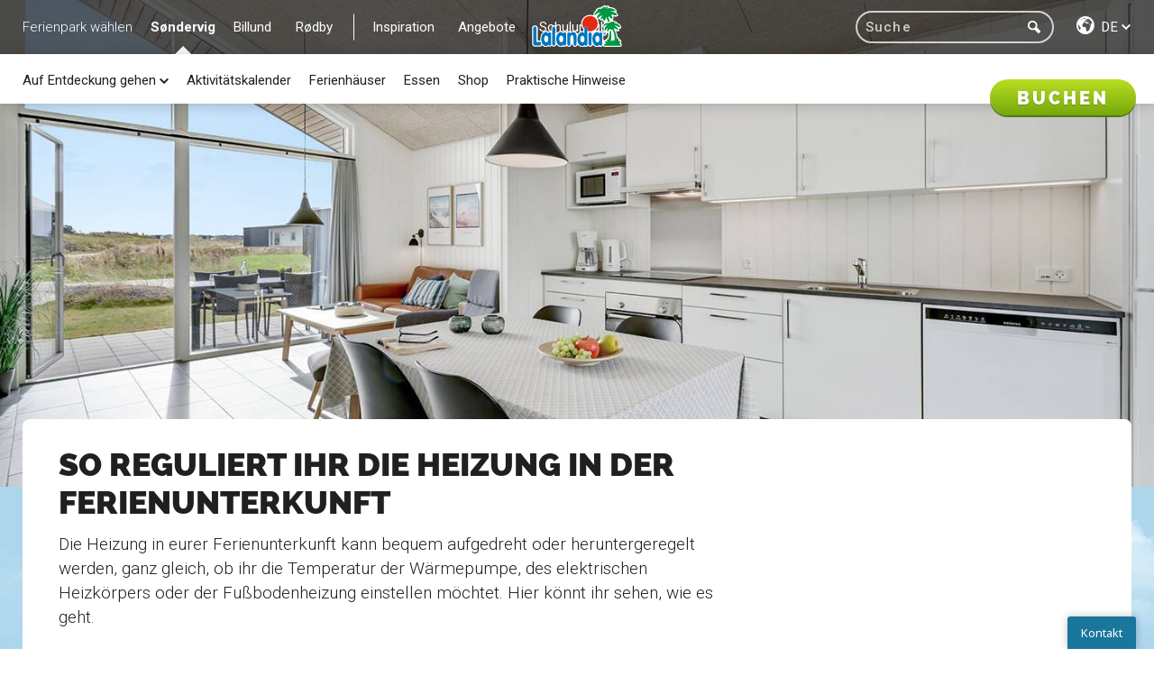

--- FILE ---
content_type: text/html; charset=utf-8
request_url: https://www.lalandia.dk/de-de/s%C3%B8ndervig/w%C3%A4rmeregulierung
body_size: 94364
content:
<!DOCTYPE html>
<html lang="de">
<!-- server: LALANDIAPRDWEB2-->
<head>

        <script id="CookieConsent" src="https://policy.app.cookieinformation.com/uc.js" data-culture="de" data-gcm-version="2.0" type="text/javascript"></script>
    <meta charset="UTF-8">
    <title>Heizungssteuerung – so k&#246;nnt ihr die Heizung der Ferienunterkunft in Lalandia regulieren</title>
    <meta name="viewport" content="width=device-width, initial-scale=1, user-scalable=no">
    <meta name="description" content="Die Ferienunterk&#252;nfte in Lalandia haben bei eurer Ankunft alle eine angenehme Wohlf&#252;hltemperatur, und wenn ihr eine h&#246;here oder niedrigere Temperatur w&#252;nscht, k&#246;nnt ihr die Temperatur ganz einfach selbst einstellen. Auf dieser Seite seht ihr, wie das geht.">
    <link rel="canonical" href="https://www.lalandia.dk:443/de-de/søndervig/wärmeregulierung" />


    <link rel="alternate" hreflang="da-dk" href="https://www.lalandia.dk/da-dk/s&#248;ndervig/justering-af-varme" />
    <link rel="alternate" hreflang="de-de" href="https://www.lalandia.dk/de-de/s&#248;ndervig/w&#228;rmeregulierung" />
    <link rel="alternate" hreflang="en" href="https://www.lalandia.dk/en/s&#248;ndervig/heat-adjustment" />
    <link rel="alternate" hreflang="no-no" href="https://www.lalandia.dk/nb-no/s&#248;ndervig/varmejustering" />
    <link rel="alternate" hreflang="sv-se" href="https://www.lalandia.dk/sv-se/s&#248;ndervig/v&#228;rmejustering" />

    <META NAME="ROBOTS" CONTENT="INDEX, FOLLOW, NOOPD">
    <link rel="preconnect" href="//fonts.gstatic.com/" crossorigin>
    <link rel="stylesheet" type="text/css" href="//fonts.googleapis.com/css?family=Roboto:300,400,500,700,900&display=swap">
    <!-- lalandia:css -->
    <link rel="stylesheet" href="/css/lalandia.css">
    <!-- endinject -->
    

    <meta name="google-site-verification" content="IQnzb8l0XRDY815dWd3h6uPAJnpiJEEuS09F3sM_Dsc" />
<style type="text/css">
	#dixa-widget {
		display: none;
	}
	.mini-shop p {
		margin-bottom: 1.625rem;
		margin-top: 1.625rem;
	}
</style>
<!- Start Elevio-Dixa -->
<script>
/* Insert Elevio Code snipet*/
!function(e,l,v,i,o,n){e[i]||(e[i]={}),e[i].account_id=n;var g,h;g=l.createElement(v),g.type="text/javascript",g.async=1,g.src=o+n,h=l.getElementsByTagName(v)[0],h.parentNode.insertBefore(g,h);e[i].q=[];e[i].on=function(z,y){e[i].q.push([z,y])}}(window,document,"script","_elev","https://cdn.elev.io/sdk/bootloader/v4/elevio-bootloader.js?cid=","624fddc3004b7");
/* Insert Dixa Codet snipet*/
!function(e,t,a,i,d,s,n,r){e._dixa=e._dixa||function(){(e._dixa.q=e._dixa.q||[]).push(arguments),e._dixa.handler&&e._dixa.handler(arguments)},e._dixa.l=1*new Date,e._dixa.wid="6e16c586-e7ad-40c9-a4bc-b40ad634628d",n=t.createElement(a),r=t.getElementsByTagName(a)[0],n.async=1,n.setAttribute("charset","utf-8"),n.src="https://widget.dixa.io/assets/scripts/javascript/loader.js",r.parentNode.insertBefore(n,r)}(window,document,"script")
</script>
<!- End Elevio-Dixa -->
<!-- Widget Trustpilot Code -->
<script async type="text/javascript" src="//widget.trustpilot.com/bootstrap/v5/tp.widget.bootstrap.min.js"></script>
<!-- End Widget Trustpilot Code -->
    

    
    

    


<script>
    var dataLayer = window.dataLayer || [];
    if (typeof Lalandia !== 'undefined') {
        Lalandia.cookie.setGAEvent();
    }
</script>

    <!-- Google Tag Manager -->
    <script>
        (function(w, d, s, l, i) {
            w[l] = w[l] || [];
            w[l].push({
                'gtm.start':
                    new Date().getTime(),
                event: 'gtm.js'
            });
            var f = d.getElementsByTagName(s)[0],
                j = d.createElement(s),
                dl = l != 'dataLayer' ? '&l=' + l : '';
            j.async = true;
            j.src =
                '//www.googletagmanager.com/gtm.js?id=' + i + dl;
            f.parentNode.insertBefore(j, f);
        })(window, document, 'script', 'dataLayer', 'GTM-TV2J4P');
    </script>
    <!-- End Google Tag Manager -->



    <script src="/bundles/js-header?v=uFqYgvFHCV1DN5_3dAnmeF0PmZgS739F-pZoV5d24nA1"></script>

    <script type="application/ld+json">{"@context": "https://schema.org","@type": "BreadcrumbList","itemListElement": [{"@type": "ListItem","position": 1,"name": "Startseite","item": "https://www.lalandia.dk:443/de-DE"},{"@type": "ListItem","position": 2,"name": "Søndervig","item": "https://www.lalandia.dk:443/de-DE/Søndervig"},{"@type": "ListItem","position": 3,"name": "So reguliert ihr die Heizung in der Ferienunterkunft","item": "https://www.lalandia.dk:443/de-DE/Søndervig/Justering af varme"}]}</script>

    <link rel="shortcut icon" href="/favicon.ico">
</head>
<body ng-app="myApp" ng-controller="MainController">



    <div class="content-container " style="background-image: url(&#39;/-/media/lalandia/images/shared/pagebackgrounds/defaults/default_title_bg.jpg?w=1&amp;h=1&#39;);" data-ratio="0" data-background="/-/media/lalandia/images/shared/pagebackgrounds/defaults/default_title_bg.jpg">
        



<header>
    <nav class="global">
        <div class="nav__wrapper">
            <div class="nav__menu">

<div class="nav__menu-label">Ferienpark wählen</div>
    <ul>
            <li class="nav__item js-level-one js-nav-item active">
                <a href="/de-de/s&#248;ndervig" data-text="Søndervig">Søndervig</a>
                    <div class="nav__sub-nav">
                        <div class="nav__sub-nav__content">
                            <ul class="nav__sub-nav__list">
                                    <li class="nav-item--dropdown js-nav-item ">
Auf Entdeckung gehen                                        
                                                                                    <i class="icon-arrow-down"></i>

                                            <div class="nav__sub-nav">
                                                <ul class="sub-nav__dropdown-list">
                                                        <li class="nav__item">
                                                            <a href="/de-de/s&#248;ndervig/auf-entdeckung-gehen/aquadome">Aquadome<sup>™</sup></a>
                                                        </li>
                                                        <li class="nav__item">
                                                            <a href="/de-de/s&#248;ndervig/auf-entdeckung-gehen/bowling">Bowling</a>
                                                        </li>
                                                        <li class="nav__item">
                                                            <a href="/de-de/s&#248;ndervig/auf-entdeckung-gehen/padel">Padel</a>
                                                        </li>
                                                        <li class="nav__item">
                                                            <a href="/de-de/s&#248;ndervig/auf-entdeckung-gehen/minigolf">Minigolf</a>
                                                        </li>
                                                        <li class="nav__item">
                                                            <a href="/de-de/s&#248;ndervig/auf-entdeckung-gehen/fitnesscenter">Fitnesscenter</a>
                                                        </li>
                                                        <li class="nav__item">
                                                            <a href="/de-de/s&#248;ndervig/auf-entdeckung-gehen/aktivit&#228;ten">Aktivitäten</a>
                                                        </li>
                                                        <li class="nav__item">
                                                            <a href="/de-de/s&#248;ndervig/auf-entdeckung-gehen/monky-tonky-land">Monky Tonky Land</a>
                                                        </li>
                                                        <li class="nav__item">
                                                            <a href="/de-de/s&#248;ndervig/auf-entdeckung-gehen/monky-tonkys-workshop">Monky Tonky’s Workshop</a>
                                                        </li>
                                                        <li class="nav__item">
                                                            <a href="/de-de/s&#248;ndervig/auf-entdeckung-gehen/outdoor">Outdoor</a>
                                                        </li>
                                                        <li class="nav__item">
                                                            <a href="/de-de/s&#248;ndervig/auf-entdeckung-gehen/die-nordsee">Die Nordsee</a>
                                                        </li>
                                                        <li class="nav__item">
                                                            <a href="/de-de/s&#248;ndervig/auf-entdeckung-gehen/ausflugsziele">Ausflugsziele</a>
                                                        </li>
                                                </ul>
                                            </div>
                                    </li>
                                    <li class="nav__item ">
                                            <a href="/de-de/s&#248;ndervig/aktivit&#228;tskalender">Aktivitätskalender</a>
                                        
                                        
                                    </li>
                                    <li class="nav__item ">
                                            <a href="/de-de/s&#248;ndervig/ferienh&#228;user">Ferienhäuser</a>
                                        
                                        
                                    </li>
                                    <li class="nav__item ">
                                            <a href="/de-de/s&#248;ndervig/essen">Essen</a>
                                        
                                        
                                    </li>
                                    <li class="nav__item ">
                                            <a href="/de-de/s&#248;ndervig/shop">Shop</a>
                                        
                                        
                                    </li>
                                    <li class="nav__item ">
                                            <a href="/de-de/s&#248;ndervig/praktische-hinweise">Praktische Hinweise</a>
                                        
                                        
                                    </li>
                            </ul>
                                <div class="nav__book book">
                                    <button class="button cta js-open-book">Buchen</button>
                                </div>
                        </div>
                    </div>
            </li>
            <li class="nav__item js-level-one js-nav-item ">
                <a href="/de-de/billund" data-text="Billund">Billund</a>
                    <div class="nav__sub-nav">
                        <div class="nav__sub-nav__content">
                            <ul class="nav__sub-nav__list">
                                    <li class="nav-item--dropdown js-nav-item ">
Auf Entdeckung gehen                                        
                                                                                    <i class="icon-arrow-down"></i>

                                            <div class="nav__sub-nav">
                                                <ul class="sub-nav__dropdown-list">
                                                        <li class="nav__item">
                                                            <a href="/de-de/billund/auf-entdeckung-gehen/aquadome">Aquadome<sup>™</sup></a>
                                                        </li>
                                                        <li class="nav__item">
                                                            <a href="/de-de/billund/auf-entdeckung-gehen/winter-world">Winter World</a>
                                                        </li>
                                                        <li class="nav__item">
                                                            <a href="/de-de/billund/auf-entdeckung-gehen/monky-tonky-land">Monky Tonky Land</a>
                                                        </li>
                                                        <li class="nav__item">
                                                            <a href="/de-de/billund/auf-entdeckung-gehen/monky-tonkys-workshop">Monky Tonky’s Workshop</a>
                                                        </li>
                                                        <li class="nav__item">
                                                            <a href="/de-de/billund/auf-entdeckung-gehen/padel">Padel</a>
                                                        </li>
                                                        <li class="nav__item">
                                                            <a href="/de-de/billund/auf-entdeckung-gehen/sport-und-fitness">Sport und Fitness</a>
                                                        </li>
                                                        <li class="nav__item">
                                                            <a href="/de-de/billund/auf-entdeckung-gehen/spielen-und-bowling">Spielen und Bowling</a>
                                                        </li>
                                                        <li class="nav__item">
                                                            <a href="/de-de/billund/auf-entdeckung-gehen/unterhaltung">Unterhaltung</a>
                                                        </li>
                                                        <li class="nav__item">
                                                            <a href="/de-de/billund/auf-entdeckung-gehen/adventure-park">Adventure Park</a>
                                                        </li>
                                                        <li class="nav__item">
                                                            <a href="/de-de/billund/auf-entdeckung-gehen/aktivit&#228;ten-im-freien">Aktivitäten im Freien</a>
                                                        </li>
                                                        <li class="nav__item">
                                                            <a href="/de-de/billund/auf-entdeckung-gehen/wellness">Wellness</a>
                                                        </li>
                                                        <li class="nav__item">
                                                            <a href="/de-de/billund/auf-entdeckung-gehen/legoland">LEGOLAND<sup>&reg;</sup></a>
                                                        </li>
                                                </ul>
                                            </div>
                                    </li>
                                    <li class="nav__item ">
                                            <a href="/de-de/billund/aktivit&#228;tskalender">Aktivitätskalender</a>
                                        
                                        
                                    </li>
                                    <li class="nav__item ">
                                            <a href="/de-de/billund/essen">Essen</a>
                                        
                                        
                                    </li>
                                    <li class="nav__item ">
                                            <a href="/de-de/billund/shop">Shop</a>
                                        
                                        
                                    </li>
                                    <li class="nav__item ">
                                            <a href="/de-de/billund/ferienh&#228;user">Ferienhäuser</a>
                                        
                                        
                                    </li>
                                    <li class="nav__item ">
                                            <a href="/de-de/billund/praktische-hinweise">Praktische Hinweise</a>
                                        
                                        
                                    </li>
                            </ul>
                                <div class="nav__book book">
                                    <button class="button cta js-open-book">Buchen</button>
                                </div>
                        </div>
                    </div>
            </li>
            <li class="nav__item js-level-one js-nav-item ">
                <a href="/de-de/r&#248;dby" data-text="Rødby">Rødby</a>
                    <div class="nav__sub-nav">
                        <div class="nav__sub-nav__content">
                            <ul class="nav__sub-nav__list">
                                    <li class="nav-item--dropdown js-nav-item ">
Auf Entdeckung gehen                                        
                                                                                    <i class="icon-arrow-down"></i>

                                            <div class="nav__sub-nav">
                                                <ul class="sub-nav__dropdown-list">
                                                        <li class="nav__item">
                                                            <a href="/de-de/r&#248;dby/auf-entdeckung-gehen/aquadome">Aquadome<sup>™</sup></a>
                                                        </li>
                                                        <li class="nav__item">
                                                            <a href="/de-de/r&#248;dby/auf-entdeckung-gehen/monky-tonky-land">Monky Tonky Land</a>
                                                        </li>
                                                        <li class="nav__item">
                                                            <a href="/de-de/r&#248;dby/auf-entdeckung-gehen/monky-tonkys-workshop">Monky Tonky’s Workshop</a>
                                                        </li>
                                                        <li class="nav__item">
                                                            <a href="/de-de/r&#248;dby/auf-entdeckung-gehen/padel">Padel</a>
                                                        </li>
                                                        <li class="nav__item">
                                                            <a href="/de-de/r&#248;dby/auf-entdeckung-gehen/aktivit&#228;ten">Aktivitäten</a>
                                                        </li>
                                                        <li class="nav__item">
                                                            <a href="/de-de/r&#248;dby/auf-entdeckung-gehen/fitnesscenter">Fitnesscenter</a>
                                                        </li>
                                                        <li class="nav__item">
                                                            <a href="/de-de/r&#248;dby/auf-entdeckung-gehen/kino-und-unterhaltung">Kino und Unterhaltung</a>
                                                        </li>
                                                        <li class="nav__item">
                                                            <a href="/de-de/r&#248;dby/auf-entdeckung-gehen/aktivit&#228;ten-im-freien">Aktivitäten im Freien</a>
                                                        </li>
                                                        <li class="nav__item">
                                                            <a href="/de-de/r&#248;dby/auf-entdeckung-gehen/str&#228;nde">Strände</a>
                                                        </li>
                                                        <li class="nav__item">
                                                            <a href="/de-de/r&#248;dby/auf-entdeckung-gehen/ausflugsziele">Ausflugsziele</a>
                                                        </li>
                                                </ul>
                                            </div>
                                    </li>
                                    <li class="nav__item ">
                                            <a href="/de-de/r&#248;dby/aktivit&#228;tskalender">Aktivitätskalender</a>
                                        
                                        
                                    </li>
                                    <li class="nav__item ">
                                            <a href="/de-de/r&#248;dby/essen">Essen</a>
                                        
                                        
                                    </li>
                                    <li class="nav__item ">
                                            <a href="/de-de/r&#248;dby/shop">Shop</a>
                                        
                                        
                                    </li>
                                    <li class="nav__item ">
                                            <a href="/de-de/r&#248;dby/ferienh&#228;user">Ferienhäuser</a>
                                        
                                        
                                    </li>
                                    <li class="nav__item ">
                                            <a href="/de-de/r&#248;dby/praktische-hinweise">Praktische Hinweise</a>
                                        
                                        
                                    </li>
                            </ul>
                                <div class="nav__book book">
                                    <button class="button cta js-open-book">Buchen</button>
                                </div>
                        </div>
                    </div>
            </li>
            <li class="nav__item js-level-one js-nav-item ">
                <a href="#" data-text="Inspiration">Inspiration</a>
                    <div class="nav__sub-nav">
                        <div class="nav__sub-nav__content">
                            <ul class="nav__sub-nav__list">
                                    <li class="nav__item ">
                                            <a href="/de-de/inspiration/badeland">Badeland</a>
                                        
                                        
                                    </li>
                                    <li class="nav__item ">
                                            <a href="/de-de/inspiration/ferienpark">Ferienpark</a>
                                        
                                        
                                    </li>
                                    <li class="nav__item ">
                                            <a href="/de-de/inspiration/familienurlaub">Familienurlaub</a>
                                        
                                        
                                    </li>
                                    <li class="nav__item ">
                                            <a href="/de-de/inspiration/urlaub-mit-den-enkeln">Urlaub mit den Enkeln</a>
                                        
                                        
                                    </li>
                                    <li class="nav__item ">
                                            <a href="/de-de/inspiration/spassmitlalandia">Spass mit Lalandia</a>
                                        
                                        
                                    </li>
                            </ul>
                                <div class="nav__book book">
                                    <button class="button cta js-open-book">Buchen</button>
                                </div>
                        </div>
                    </div>
            </li>
            <li class="nav__item js-level-one js-nav-item ">
                <a href="#" data-text="Angebote">Angebote</a>
                    <div class="nav__sub-nav">
                        <div class="nav__sub-nav__content">
                            <ul class="nav__sub-nav__list">
                                    <li class="nav__item ">
                                            <a href="/de-de/landingpage/aktion-2026">Spare bis zu 130 Euro</a>
                                        
                                        
                                    </li>
                                    <li class="nav__item ">
                                            <a href="/de-de/preise">Preise und Angebote</a>
                                        
                                        
                                    </li>
                                    <li class="nav__item ">
                                            <a href="/de-de/verl&#228;ngertes-wochenende">Verlängertes Wochenende</a>
                                        
                                        
                                    </li>
                                    <li class="nav__item ">
                                            <a href="/de-de/kurzurlaub">Kurzurlaub</a>
                                        
                                        
                                    </li>
                                    <li class="nav__item ">
                                            <a href="/de-de/eine-nacht-gratis">Eine Nacht gratis</a>
                                        
                                        
                                    </li>
                                    <li class="nav__item ">
                                            <a href="/de-de/5-f&#252;r-3">5 für 3</a>
                                        
                                        
                                    </li>
                                    <li class="nav__item ">
                                            <a href="/de-de/7-f&#252;r-5">7 für 5</a>
                                        
                                        
                                    </li>
                                    <li class="nav__item ">
                                            <a href="/de-de/kombi-aufenthalt">Kombi-Aufenthalt</a>
                                        
                                        
                                    </li>
                            </ul>
                                <div class="nav__book book">
                                    <button class="button cta js-open-book">Buchen</button>
                                </div>
                        </div>
                    </div>
            </li>
            <li class="nav__item js-level-one js-nav-item ">
                <a href="#" data-text="Schulurlaub">Schulurlaub</a>
                    <div class="nav__sub-nav">
                        <div class="nav__sub-nav__content">
                            <ul class="nav__sub-nav__list">
                                    <li class="nav__item ">
                                            <a href="/de-de/winterurlaub">Winterurlaub</a>
                                        
                                        
                                    </li>
                                    <li class="nav__item ">
                                            <a href="/de-de/osterurlaub">Osterurlaub</a>
                                        
                                        
                                    </li>
                                    <li class="nav__item ">
                                            <a href="/de-de/urlaub-zu-christi-himmelfahrt">Urlaub zu Christi Himmelfahrt</a>
                                        
                                        
                                    </li>
                                    <li class="nav__item ">
                                            <a href="/de-de/pfingsturlaub">Pfingsturlaub</a>
                                        
                                        
                                    </li>
                                    <li class="nav__item ">
                                            <a href="/de-de/sommerurlaub">Sommerurlaub</a>
                                        
                                        
                                    </li>
                                    <li class="nav__item ">
                                            <a href="/de-de/herbsturlaub">Herbsturlaub</a>
                                        
                                        
                                    </li>
                                    <li class="nav__item ">
                                            <a href="/de-de/weihnachtsurlaub">Weihnachtsurlaub</a>
                                        
                                        
                                    </li>
                                    <li class="nav__item ">
                                            <a href="/de-de/neujahrsurlaub">Neujahrsurlaub</a>
                                        
                                        
                                    </li>
                            </ul>
                                <div class="nav__book book">
                                    <button class="button cta js-open-book">Buchen</button>
                                </div>
                        </div>
                    </div>
            </li>
    </ul>

            </div>
            <hgroup class="nav__logo">
                <a href="/"><img class="logoheader" src="/assets/gfx/lalandia-logo.svg" alt="Lalandia" /></a>
            </hgroup>
            <div class="nav__tools">
                <div class="nav__search js-enlarge-search">
                    <!-- search -->


<div class="search">
    <div class="searchbar-wrapper">
        <input class="search-input" type="text" value="" placeholder="Suche"/>
        <span class="search-clear"></span>
    </div>
    <div class="search-btn">
        <i class="icon-search"></i>
    </div>
</div>


                </div>
                <div class="nav__language">
                    <!--sprogvælger-->


    <div class="nav__menu lang-selector">
        <ul>
            <li class="nav-item--dropdown js-nav-item ">
                <!--light class skal kun være på hvis den skal være hvid, ellers skal den fjernes-->
                <i class="icon-culture"></i>
                <div class="lang-selector__selected"  class=light>
                    <span>de</span>
                    <i class="icon-arrow-down"></i>
                </div>
                <div class="nav__sub-nav">
                    <ul class="sub-nav__dropdown-list">
                                <li><a href="/api/sitecore/ChangeLanguage/Change?language=da-dk&amp;url=%2Fda-dk%2Fs%C3%B8ndervig%2Fjustering-af-varme">Dansk</a></li>
                                <li><a href="/api/sitecore/ChangeLanguage/Change?language=de-de&amp;url=%2Fde-de%2Fs%C3%B8ndervig%2Fw%C3%A4rmeregulierung">Deutsch</a></li>
                                <li><a href="/api/sitecore/ChangeLanguage/Change?language=en&amp;url=%2Fen%2Fs%C3%B8ndervig%2Fheat-adjustment">English</a></li>
                                <li><a href="/api/sitecore/ChangeLanguage/Change?language=nb-no&amp;url=%2Fnb-no%2Fs%C3%B8ndervig%2Fvarmejustering">Norsk</a></li>
                                <li><a href="/api/sitecore/ChangeLanguage/Change?language=sv-se&amp;url=%2Fsv-se%2Fs%C3%B8ndervig%2Fv%C3%A4rmejustering">Svenska</a></li>
                    </ul>
                </div>
            </li>
        </ul>
    </div>

                </div>
            </div>
        </div>
    </nav>   
        <div class="hero centered-image">
                 <div class="hero__background-image image img-bg image-wrapper " data-background="/-/media/lalandia/images/s&#248;ndervig/justering-af-varme/s&#229;dan-justerer-i-varmen-i-feriehuset.jpg" style="background-image: url('/-/media/lalandia/images/s&#248;ndervig/justering-af-varme/s&#229;dan-justerer-i-varmen-i-feriehuset.jpg?mw=400&amp;b=9');">
                     <img class="js-loader " src=""  />
                 </div>
        </div>
</header>
<section class="information-menu">
    <div class="row">
        <div class="columns small-10 medium-11 large-12 small-centered">
            <div class="information-menu__wrapper rounded">
                <div class="row">
                    <div class="columns">
                    </div>
                </div>
                <div class="row">
                    <div class="columns small-12 medium-8">
                        <div class="information-menu__main-wrapper">
                                <h1 class="information-menu__header small-header dark">So reguliert ihr die Heizung in der Ferienunterkunft</h1>
                            <div class="information-menu__content dark"><p>Die Heizung in eurer Ferienunterkunft kann bequem aufgedreht oder heruntergeregelt werden, ganz gleich, ob ihr die Temperatur der W&auml;rmepumpe, des elektrischen Heizk&ouml;rpers oder der Fu&szlig;bodenheizung einstellen m&ouml;chtet. Hier k&ouml;nnt ihr sehen, wie es geht.</p></div>
                        </div>
                    </div>
                </div>
            </div>
        </div>
    </div>
</section>










<section class="inspiration-block js-block-inspiration" id="heizung-aufdrehen-oder-reduzieren">
    <div class="row collapse">
            <h4 class="inspiration-block__header small-header light">Heizung aufdrehen oder reduzieren? So wird es gemacht</h4>
        <div class="column">
                         <div class="inspiration-block__item row collapse">
                            <div class="inspiration-block__item__img small-10 medium-6 large-6 columns small-centered big-wrapper js-slider medium-push-6 large-push-6" data-timer="false" data-navigation="false" data-indicators="false">
                                <div class="slider-inner contain">
                                    <ul class="slider centered-image">
                                        
                                        

    <li class="">
        <img class="js-loader" src="/-/media/lalandia/images/s&#248;ndervig/justering-af-varme/varmepumpe.jpg?mw=400&amp;b=9" alt="Die W&#228;rmepumpe ist energieeffizient" title="Die W&#228;rmepumpe ist energieeffizient" />
    </li>

                                    </ul>
                                </div>
                            </div>
                            <div class="inspiration-block__item__content-wrapper small-9 medium-6 large-6 columns small-centered medium-pull-6 large-pull-6">
                                <div class="panel black js-toggle-inspiration-info">
                                    <div class="inspiration-block__item__text-content js-inspiration-info">
                                        <h2 class="inspiration-block__item__header small-header js-inspiration-header">
                                            Wärmepumpe
                                            <i class="icon-arrow-down show-for-small"></i>
                                        </h2>
                                        <div class="inspiration-block__item__text-wrapper js-inspiration-text">
                                            <div class="inspiration-block__item__text">
                                                <p>Die W&auml;rmepumpe ist energieeffizient und mit einem einzigen Druck auf die Fernbedienung wird die Ferienunterkunft schnell auf die gew&uuml;nschte Temperatur aufgeheizt. Einige Ferienunterk&uuml;nfte haben keine W&auml;rmepumpe.</p>
<p><a href="/-/media/lalandia/images/søndervig/justering-af-varme/filer/guide_til_varmepumpe_web_de.pdf?la=de-de" title="Siehe Anleitung" class="link-with-large-button">Siehe Anleitung</a></p>
                                            </div>
                                            <div class="inspiration-block__item__cta">


                                            </div>
                                        </div>
                                       
                                    </div>
                                </div>
                            </div>
                        </div>
                         <div class="inspiration-block__item row collapse">
                            <div class="inspiration-block__item__img small-10 medium-6 large-6 columns small-centered big-wrapper js-slider " data-timer="false" data-navigation="false" data-indicators="false">
                                <div class="slider-inner contain">
                                    <ul class="slider centered-image">
                                        
                                        

    <li class="">
        <img class="js-loader" src="/-/media/lalandia/images/s&#248;ndervig/justering-af-varme/elradiator.jpg?mw=400&amp;b=9" alt="Die elektrischen Heizk&#246;rper des Ferienhauses" title="Die elektrischen Heizk&#246;rper des Ferienhauses" />
    </li>

                                    </ul>
                                </div>
                            </div>
                            <div class="inspiration-block__item__content-wrapper small-9 medium-6 large-6 columns small-centered ">
                                <div class="panel black js-toggle-inspiration-info">
                                    <div class="inspiration-block__item__text-content js-inspiration-info">
                                        <h2 class="inspiration-block__item__header small-header js-inspiration-header">
                                            Elektrischer Heizkörper
                                            <i class="icon-arrow-down show-for-small"></i>
                                        </h2>
                                        <div class="inspiration-block__item__text-wrapper js-inspiration-text">
                                            <div class="inspiration-block__item__text">
                                                <p>Die elektrischen Heizk&ouml;rper der Ferienunterkunft sind so positioniert, dass ihr beispielsweise die M&ouml;glichkeit habt, in den Gemeinschaftsbereichen eine h&ouml;here Temperatur zu haben, w&auml;hrend die Schlafzimmer eine k&uuml;hlere Temperatur haben k&ouml;nnen.</p>
<p><a href="/-/media/lalandia/images/søndervig/justering-af-varme/filer/guide_til_el-radiator_web_dk.pdf?la=de-de" title="Siehe Anleitung" class="link-with-large-button">Siehe Anleitung</a></p>
                                            </div>
                                            <div class="inspiration-block__item__cta">


                                            </div>
                                        </div>
                                       
                                    </div>
                                </div>
                            </div>
                        </div>
                         <div class="inspiration-block__item row collapse">
                            <div class="inspiration-block__item__img small-10 medium-6 large-6 columns small-centered big-wrapper js-slider medium-push-6 large-push-6" data-timer="false" data-navigation="false" data-indicators="false">
                                <div class="slider-inner contain">
                                    <ul class="slider centered-image">
                                        
                                        

    <li class="">
        <img class="js-loader" src="/-/media/lalandia/images/s&#248;ndervig/justering-af-varme/gulvvarme.jpg?mw=400&amp;b=9" alt="Ihr habt auch die M&#246;glichkeit, die Fu&#223;bodenheizung einzustellen" title="Ihr habt auch die M&#246;glichkeit, die Fu&#223;bodenheizung einzustellen" />
    </li>

                                    </ul>
                                </div>
                            </div>
                            <div class="inspiration-block__item__content-wrapper small-9 medium-6 large-6 columns small-centered medium-pull-6 large-pull-6">
                                <div class="panel black js-toggle-inspiration-info">
                                    <div class="inspiration-block__item__text-content js-inspiration-info">
                                        <h2 class="inspiration-block__item__header small-header js-inspiration-header">
                                            Fußbodenheizung
                                            <i class="icon-arrow-down show-for-small"></i>
                                        </h2>
                                        <div class="inspiration-block__item__text-wrapper js-inspiration-text">
                                            <div class="inspiration-block__item__text">
                                                <p>Ihr habt auch die M&ouml;glichkeit, die Fu&szlig;bodenheizung einzustellen &ndash; beachtet bitte, dass es im Vergleich zu elektrischen Heizk&ouml;rpern und W&auml;rmepumpen l&auml;nger dauern kann, bis die gew&uuml;nschte Temperatur erreicht ist.</p>
<p><a href="/-/media/lalandia/images/søndervig/justering-af-varme/filer/guide_til_gulvvarme_web_dk.pdf?la=de-de" title="Siehe Anleitung" class="link-with-large-button">Siehe Anleitung</a></p>
                                            </div>
                                            <div class="inspiration-block__item__cta">


                                            </div>
                                        </div>
                                       
                                    </div>
                                </div>
                            </div>
                        </div>
        </div>
    </div>
</section>

<section class="gallery-block" id="automatische-abrechnung">
    <div class=" teaser-wrapper row collapse">
            <div class="column small-10 medium-12 small-centered ">

            <div class="gallery-block--two-column">
                    <h4 class="small-header light">Euer Energieverbrauch</h4>
                
                    <div class="row collapse rounded">

                        <div class="small-12 medium-6 large-6 columns ">
                                    <div class="panel  teaser-box teaser-big-wrapper height350 black">
                                        <div class="panel-content teaser-text ">
                                            <h3>
                                                Automatische Abrechnung
                                            </h3>
                                            <div class="rich-text-link">
                                                <p>Euer Wasser- und W&auml;rmeverbrauch wird bei der Abreise abgelesen. Wir belasten automatisch die Zahlungskarte, mit der ihr euren Aufenthalt bezahlt habt, mit dem entsprechenden Betrag.  Hiernach erhaltet ihr eine E-Mail mit der Abrechnung und dem Zahlungsbeleg.</p>
                                            </div>
                                            
                                        </div>
                                    </div>
                        </div>

                        <!-- Gallery of images, movie and video -->                    
                            <div class="small-12 medium-6 large-6 columns height350 js-slider " data-timer="false" data-navigation="false" data-indicators="false" data-indicator-color="true" data-color="black">
                                <div class="slider-inner contain">
                                    <ul class="slider centered-image">
                                        
                                        

    <li class="">
        <img class="js-loader" src="/-/media/lalandia/images/s&#248;ndervig/justering-af-varme/automatisk-afregning.jpg?mw=400&amp;b=9" alt="Euer Wasser- und W&#228;rmeverbrauch wird bei der Abreise abgelesen" title="Euer Wasser- und W&#228;rmeverbrauch wird bei der Abreise abgelesen" />
    </li>

                                    </ul>
                                </div>
                            </div>

                    </div>
                </div>
                     </div>
    </div>
</section>


        

<footer class="footer img-bg focus-TopCenter" data-ratio="0" data-background="/-/media/lalandia/images/shared/pagebackgrounds/defaults/footer/bg_08.png">
    <div class="footer-inner">
        <div class="row footer-top">
            
                <div class=" medium-3 large-2 columns accordion footer__link-group">
                        <div class="accordion-head">Schnellsuche<i class="arrow down"></i></div>
                        <div class="accordion-body">
                            <ul>
                                    <li>
                                        <a title="Startseite" href="/de-de">Startseite</a>
                                    </li>
                                    <li>
                                        <a title="Öffnungszeiten" href="/de-de/s&#248;ndervig/aktivit&#228;tskalender">Öffnungszeiten</a>
                                    </li>
                                    <li>
                                        <a title="Parken" href="/de-de/s&#248;ndervig/parken">Parken</a>
                                    </li>
                                    <li>
                                        <a title="Späte Abreise" href="/de-de/s&#248;ndervig/sp&#228;te-abreise">Späte Abreise</a>
                                    </li>
                                    <li>
                                        <a title="Geschenkgutschein" href="/de-de/landingpage/geschenkgutschein">Geschenkgutschein</a>
                                    </li>
                                    <li>
                                        <a title="Aufenthalt bezahlen" href="#/pay">Aufenthalt bezahlen</a>
                                    </li>
                                    <li>
                                        <a title="Wäschepaket bestellen" href="/de-de/s&#248;ndervig/landingpage/bestil-linned">Wäschepaket bestellen</a>
                                    </li>
                                    <li>
                                        <a title="Begrüßungspaket bestellen" href="/de-de/s&#248;ndervig/landingpage/bestellen-sie-ein-begr&#252;&#223;ungspaket">Begrüßungspaket bestellen</a>
                                    </li>
                                    <li>
                                        <a title="Fundsachen" href="/de-de/landingpage/fundsachen">Fundsachen</a>
                                    </li>
                            </ul>
                        </div>
                        <div class="break show-for-medium-up"></div>
                </div>
                <div class=" medium-3 large-2 columns accordion footer__link-group">
                        <div class="accordion-head">&#220;ber Lalandia<i class="arrow down"></i></div>
                        <div class="accordion-body">
                            <ul>
                                    <li>
                                        <a title="News" href="/de-de/om/news">News</a>
                                    </li>
                                    <li>
                                        <a title="Preisgekrönter Urlaub" href="/de-de/landingpage/preisgekr&#246;nter-urlaub">Preisgekrönter Urlaub</a>
                                    </li>
                                    <li>
                                        <a title="Ein Ferienhaus kaufen" href="/de-de/s&#248;ndervig/om/kaufen-sie-ein-ferienhaus">Ein Ferienhaus kaufen</a>
                                    </li>
                                    <li>
                                        <a title="Jobs und HR" href="/de-de/om/jobs-in-lalandia">Jobs und HR</a>
                                    </li>
                                    <li>
                                        <a title="Impressum" href="/de-de/impressum">Impressum</a>
                                    </li>
                                    <li>
                                        <a title="Presse" href="/de-de/om/presse">Presse</a>
                                    </li>
                            </ul>
                        </div>
                        <div class="break show-for-medium-up"></div>
                </div>
                <div class=" medium-3 large-2 columns accordion footer__link-group">
                        <div class="accordion-head">Gruppen S&#248;ndervig<i class="arrow down"></i></div>
                        <div class="accordion-body">
                            <ul>
                                    <li>
                                        <a title="Privatveranstaltungen" href="/de-de/s&#248;ndervig/essen#events-und-festessen">Privatveranstaltungen</a>
                                    </li>
                            </ul>
                        </div>
                        <div class="break show-for-medium-up"></div>
                </div>
                <div class=" medium-3 large-2 columns accordion footer__link-group">
                        <div class="accordion-head">Angebote<i class="arrow down"></i></div>
                        <div class="accordion-body">
                            <ul>
                                    <li>
                                        <a title="Spare bis zu 130 Euro" href="/de-de/landingpage/aktion-2026">Spare bis zu 130 Euro</a>
                                    </li>
                                    <li>
                                        <a title="Osterferien" href="/de-de/s&#248;ndervig/angebote-in-den-schulurlaub/osterurlaub">Osterferien</a>
                                    </li>
                                    <li>
                                        <a title="Sommerferien" href="/de-de/s&#248;ndervig/angebote-in-den-schulurlaub/sommerurlaub">Sommerferien</a>
                                    </li>
                                    <li>
                                        <a title="Preise" href="/de-de/preise">Preise</a>
                                    </li>
                            </ul>
                        </div>
                        <div class="break show-for-medium-up"></div>
                </div>

            
            <div class="medium-3 large-3 columns accordion permission-signup" ng-controller="NewsletterSignupController" ng-init="model={preferredlanguage: 'de-DE'};" ng-cloak>
                <div class="accordion-head noborder">Lasst Euch laufend informieren<i class="arrow down"> </i></div>

                <div class="accordion-body">
                    <ul>
                        <li ng-show="result == null">
                            <section class="subscribe">
                                <div class="permission-form">
                                    <form name="newsletterSignupForm" novalidate="novalidate" method="POST" ng-submit="signup(newsletterSignupForm.$valid)">
                                        <div class="signup-permission-field">
                                            <input type="text" name="firstname" id="firstname" ng-model="model.FirstName" class="subscribe-input" placeholder="Vorname" required>
                                            <div class="error" ng-show="(newsletterSignupForm.$submitted || newsletterSignupForm.firstname.$touched) && newsletterSignupForm.firstname.$error.required">Pflichtfeld</div>
                                        </div>
                                        <div class="signup-permission-field">
                                            <input type="text" name="lastname" id="lastname" ng-model="model.LastName" class="subscribe-input" placeholder="Nachname" required>
                                            <div class="error" ng-show="(newsletterSignupForm.$submitted || newsletterSignupForm.lastname.$touched) && newsletterSignupForm.lastname.$error.required">Pflichtfeld</div>
                                        </div>
                                        <div class="signup-permission-field">
                                            <input type="email" name="email" id="email" ng-model="model.Email" class="subscribe-input" placeholder="E-Mail-Adresse" required>
                                            <div class="error" ng-show="(newsletterSignupForm.$submitted || newsletterSignupForm.email.$touched) && newsletterSignupForm.email.$error.required">Pflichtfeld</div>
                                            <div class="error" ng-show="(newsletterSignupForm.$submitted || newsletterSignupForm.email.$touched) && newsletterSignupForm.email.$error.email">Diese E-Mail-Adresse ist ungültig</div>
                                        </div>
                                        <div class="signup-permission-field signup-permission-field--btn">
                                            <button type="submit" class="subscribe-submit">Abonnieren</button>
                                        </div>
                                        <div class="overlay modal" ng-show="terms == true" ng-click="hideTerms()">
                                            <div class="modal-wrapper">
                                                <div class="close-btn" ng-click="hideTerms()">
                                                    <i class="icon-close"></i>
                                                </div>
                                                <div class="modal-container">
                                                    <div ng-bind-html="termsContent"></div>
                                                </div>
                                            </div>
                                        </div>
                                    </form>
                                    <div class="gdpr-disclamer-link">
                                        <span style="color: #aaaaaa;">Mehr über</span>
                                        <a ng-click="showCustomModal('/gdpr?modal=1')"> <span style="color: #aaaaaa;">Datenschutzpolitik erfahren</span></a>
                                    </div>
                                </div>
                            </section>
                        </li>
                        <li ng-show="result != null">
                            <div>Vielen Dank für Ihre Anmeldung.<br/>Sie können die E-Mails, die Sie von uns erhalten, jederzeit wieder abbestellen.</div>
                            <div class="gdpr-disclamer">
                                Wir speichern Ihre Daten, lesen Sie mehr über Datenschutzpolitik Daten auf Lalandia.dk
                                <a ng-click="showCustomModal('/gdpr?modal=1')">Lesen Sie</a>
                            </div>
                            <div class="overlay modal" ng-show="terms == true" ng-click="hideTerms()">
                                <div class="modal-wrapper">
                                    <div class="close-btn" ng-click="hideTerms()">
                                        <i class="icon-close"></i>
                                    </div>
                                    <div class="modal-container">
                                        <div ng-bind-html="termsContent"></div>
                                    </div>
                                </div>
                            </div>
                        </li>
                    </ul>
                </div>
            </div>

            
            <div class=" medium-6 large-3 columns show-for-large-up footer__image">
                <img alt="" src="/assets/images/footer_palme.png" border="0">
            </div>
        </div>
        
        <div class="row sub-footer">
            <div class="sub-footer__inner">
                
                                        <div class="medium-4 large-3 columns show-for-large-up sub-footer__map">
                                <img class="footer-map" src="/assets/gfx/footer-kort-SL.svg" usemap="#Map">
                                <map name="Map" id="Map">
                                    <area alt="SÃ¸ndervig" title="SÃ¸ndervig" href="/de-de/s&#248;ndervig" coords="0,101,43,165" shape="rect">
                                </map>
                        </div>
                    <div class="sub-footer__resort medium-4 large-3 columns sub-footer__info">
                        <div class="sub-footer__resort-header">Lalandia in Søndervig</div>

                        <ul class="sub-footer__resort-info">
                            <li>Vestkystvej 2</li>
                            <li>
                                DK-6950 Ringkøbing
                                <div class="break"></div>
                            </li>


                                <li>CVR-Nr.: 4052 3219</li>

                                <li>EAN-Nr.: 5790002503481</li>

                                <li class="show-for-medium-up"><div class="break"></div>Telefon</li>
                                <li class="show-for-medium-up">
                                    <h3 class="phone-no">
                                        <span class="light-grey">+45</span>
                                        5461 0500
                                    </h3>
                                </li>
                                <li class="show-for-small-only">
                                    <div class="break"></div>
                                    <a href="tel:+45 5461 0500">
                                        Bitte rufen Sie das Service-Center an <br>
                                        <span class="sub-footer__service-phone">+45 5461 0500</span>
                                    </a>
                                </li>


                                <li>
                                    <a href="##" title="" data-elevio-module="5">Kontaktiert uns</a>
                                    <div class="break10 show-for-small-only"></div>
                                </li>
                        </ul>
                    </div>
                
                    <div class="columns show-for-small-only">
                            <table class="sub-footer__phone-list">

                                <tr class="sub-footer__phone-list__title">
                                    <td>Telefonnummern</td>
                                    <td></td>
                                </tr>
                                    <tr class="sub-footer__phone-list__item">
                                        <td>Buchung</td>
                                        <td>+45 5461 0500</td>
                                    </tr>
                                    <tr class="sub-footer__phone-list__item">
                                        <td>Servicecenter</td>
                                        <td>+45 5461 0500</td>
                                    </tr>
                                    <tr class="sub-footer__phone-list__item">
                                        <td>Verwaltung</td>
                                        <td>+45 5461 0500</td>
                                    </tr>
                            </table>
                    </div>
                    <div class="medium-4 large-3 columns show-for-medium-up sub-footer__info">
                            <ul class="list-phone-small">
                                <li class="list-title"><b>Telefonnummern</b></li>
                                    <li>
                                        <span>Buchung</span>
                                        <span>
                                            <h3 class="phone-no small">
                                                <span class="light-grey">+45</span>
                                                5461 0500
                                            </h3>
                                        </span>
                                    </li>
                                    <li>
                                        <span>Servicecenter</span>
                                        <span>
                                            <h3 class="phone-no small">
                                                <span class="light-grey">+45</span>
                                                5461 0500
                                            </h3>
                                        </span>
                                    </li>
                                    <li>
                                        <span>Verwaltung</span>
                                        <span>
                                            <h3 class="phone-no small">
                                                <span class="light-grey">+45</span>
                                                5461 0500
                                            </h3>
                                        </span>
                                    </li>
                            </ul>
                    </div>
            </div>
            
            <div class="sub-footer__cta columns show-for-small-only">

                    <a href="tel:5461 0500" class="button cta green full alignc" title=""><span class="icon-phone"></span>  </a>
            </div>
            
            <div class=" medium-4 large-3 columns last-column show-for-medium-up footer__book">
                <h3 class="footer__book-headline">Aufenthalt buchen</h3>
                <div class="footer__book-text">Online oder telefonisch buchen unter</div>

                <h3 class="phone-no">
                    <span>+45</span> 5461 0500
                </h3>
                <a href="#" class="button cta green full js-open-book" title="Online buchen">Online buchen</a>
            </div>
        </div>

        
        <div class="row social hide-for-medium-only">
            <div class=" large-4 columns social-icons">
                <a href="https://www.facebook.com/Lalandia" target="_blank"><span class="icon-facebook icon-round i-facebook"></span></a>
                <a href="http://instagram.com/lalandia" target="_blank"><span class="icon-instagram icon-round i-instagram"></span></a>
                <a href="https://www.youtube.com/user/lalandiadk" target="_blank"><span class="icon-youtube icon-round i-youtube"></span></a>
                <a href="mailto:lalandia@lalandia.dk"> <span class="icon-newsletter icon-round i-newsletter"></span></a>
            </div>
            <div class="large-4 columns social-icons">
                <div class="privacy-wrapper">
                    <div class="privacy-link">
                        <p>
                            Lalandia A/S <sup>&REG;</sup>
                            <a href="/de-de/datenschutz/datenschutzpolitik" title="Datenschutzpolitik auf lalandia.dk">Datenschutzpolitik auf lalandia.dk</a>
                            <a href="/de-de/datenschutz/cookies" title="Cookies">Cookies</a>
                        </p>
                    </div>
                </div>

            </div>
            <div class=" large-4 columns text-right show-for-medium-up"><a href="/"><img class="footer-logo" src="/assets/gfx/lalandia-logo.svg"></a></div>
        </div>
        <div class="row social show-for-medium-only">
            <div class="medium-4 columns social-icons">
                <a href="https://www.facebook.com/Lalandia" target="_blank"><span class="icon-facebook icon-round i-facebook"></span></a>
                <a href="http://instagram.com/lalandia" target="_blank"><span class="icon-instagram icon-round i-instagram"></span></a>
                <a href="https://www.youtube.com/user/lalandiadk" target="_blank"><span class="icon-youtube icon-round i-youtube"></span></a>
                <a href="mailto:lalandia@lalandia.dk"> <span class="icon-newsletter icon-round i-newsletter"></span></a>
            </div>
            <div class="medium-4 columns trustpilot-small">
                <div class="privacy-wrapper">
                    <div class="privacy-link">
                        <p>
                            Lalandia A/S <sup>&REG;</sup>
                            <a href="/de-de/datenschutz/datenschutzpolitik" title="Datenschutzpolitik auf lalandia.dk">Datenschutzpolitik auf lalandia.dk</a>
                            <a href="/de-de/datenschutz/cookies" title="Cookies">Cookies</a>
                        </p>
                    </div>
                </div>

            </div>
            <div class="medium-3 columns text-right show-for-medium-up">
                <a href="/"><img class="footer-logo" src="/assets/gfx/lalandia-logo.svg"></a>
            </div>
        </div>
    </div>
</footer>
        <div class="overlay js-close-book js-close-nav">
            <div class="loader"></div>
        </div>

    </div>
    <div id="bookingPanel">
        <div ng-show="activePanel == 'booking'">
            <div ng-controller="BookingFlowController">
                <ng-include ng-if="bookingLoaded" src="'/booking/bookingpanel?lan=de-DE'" onload="openBooking();"></ng-include>
            </div>
        </div>
        <div ng-show="activePanel == 'emailPayment'">
            <div ng-controller="EmailPaymentController">
                <ng-include ng-if="emailPaymentLoaded" src="'/emailpayment/emailpaymentpanel?lan=de-DE'" onload="openEmailPayment();"></ng-include>
            </div>
        </div>
        <div ng-show="activePanel == 'fixedPriceBooking'">
            <div ng-controller="FixedPriceBookingController">
                <ng-include ng-if="fixedPriceBookingLoaded" src="'/minishop/fixedpricebookingpanel?v=2&lan=de-DE'" onload="openFixedPriceBooking();"></ng-include>
            </div>
        </div>
        <div ng-show="activePanel == 'roomCheckOut'">
            <div ng-controller="RoomCheckOutController">
                <ng-include ng-if="roomCheckOutLoaded" src="'/roomcheckout/roomcheckoutpanel?lan=de-DE'" onload="openRoomCheckOut();"></ng-include>
            </div>
        </div>

    </div>


<nav class="small">
    <div class="small__header">
        <hgroup class="nav__logo">
            <!--ToDo: Missing Sondervig logo-->
            <a href="/"><img alt="Lalandia" src="/assets/gfx/lalandia-logo.svg" /></a>
        </hgroup>
            <div class="book"><a class="button cta js-open-book">Book</a></div>


            <span class="small__header__resort">S&#248;ndervig</span>

        <div class="menu js-toggle-nav">
            <span class="menu__line"></span>
            <span class="menu__line"></span>
            <span class="menu__line"></span>
        </div>
    </div>
    <div class="small__nav--main small-nav">
        <div class="small-nav__buttons">
                <a class="small-nav__center-button" data-center-name="S&#248;ndervig" href="/de-de/s&#248;ndervig">
                    S&#248;ndervig
                    <i class="icon-arrow-down"></i>
                </a>
                <a class="small-nav__center-button" data-center-name="Billund" href="/de-de/billund">
                    Billund
                    <i class="icon-arrow-down"></i>
                </a>
                <a class="small-nav__center-button" data-center-name="R&#248;dby" href="/de-de/r&#248;dby">
                    R&#248;dby
                    <i class="icon-arrow-down"></i>
                </a>
        </div>
        <div class="small__nav__list">
            <dl class="accordionNav">
                <dt class="nav-item">
                    <a href="/">Startseite</a>
                </dt>

        <dt class="nav-item ">
            <a href="#">Inspiration</a>
                <span>
                    <i class="icon-arrow-down"></i>
                </span>
        </dt>
            <dd class="nav__sub-items">

                    <a class="nav__sub-item " href="/de-de/inspiration/badeland">Badeland</a>
                    <a class="nav__sub-item " href="/de-de/inspiration/ferienpark">Ferienpark</a>
                    <a class="nav__sub-item " href="/de-de/inspiration/familienurlaub">Familienurlaub</a>
                    <a class="nav__sub-item " href="/de-de/inspiration/urlaub-mit-den-enkeln">Urlaub mit den Enkeln</a>
                    <a class="nav__sub-item " href="/de-de/inspiration/spassmitlalandia">Spass mit Lalandia</a>
            </dd>
        <dt class="nav-item ">
            <a href="#">Angebote</a>
                <span>
                    <i class="icon-arrow-down"></i>
                </span>
        </dt>
            <dd class="nav__sub-items">

                    <a class="nav__sub-item " href="/de-de/landingpage/aktion-2026">Spare bis zu 130 Euro</a>
                    <a class="nav__sub-item " href="/de-de/preise">Preise und Angebote</a>
                    <a class="nav__sub-item " href="/de-de/verl&#228;ngertes-wochenende">Verlängertes Wochenende</a>
                    <a class="nav__sub-item " href="/de-de/kurzurlaub">Kurzurlaub</a>
                    <a class="nav__sub-item " href="/de-de/eine-nacht-gratis">Eine Nacht gratis</a>
                    <a class="nav__sub-item " href="/de-de/5-f&#252;r-3">5 für 3</a>
                    <a class="nav__sub-item " href="/de-de/7-f&#252;r-5">7 für 5</a>
                    <a class="nav__sub-item " href="/de-de/kombi-aufenthalt">Kombi-Aufenthalt</a>
            </dd>
        <dt class="nav-item ">
            <a href="#">Schulurlaub</a>
                <span>
                    <i class="icon-arrow-down"></i>
                </span>
        </dt>
            <dd class="nav__sub-items">

                    <a class="nav__sub-item " href="/de-de/winterurlaub">Winterurlaub</a>
                    <a class="nav__sub-item " href="/de-de/osterurlaub">Osterurlaub</a>
                    <a class="nav__sub-item " href="/de-de/urlaub-zu-christi-himmelfahrt">Urlaub zu Christi Himmelfahrt</a>
                    <a class="nav__sub-item " href="/de-de/pfingsturlaub">Pfingsturlaub</a>
                    <a class="nav__sub-item " href="/de-de/sommerurlaub">Sommerurlaub</a>
                    <a class="nav__sub-item " href="/de-de/herbsturlaub">Herbsturlaub</a>
                    <a class="nav__sub-item " href="/de-de/weihnachtsurlaub">Weihnachtsurlaub</a>
                    <a class="nav__sub-item " href="/de-de/neujahrsurlaub">Neujahrsurlaub</a>
            </dd>
        <dt class="nav-item ">
            <a href="#">About Lalandia</a>
                <span>
                    <i class="icon-arrow-down"></i>
                </span>
        </dt>
            <dd class="nav__sub-items">

                    <a class="nav__sub-item " href="/de-de/om/news">News</a>
                    <a class="nav__sub-item " href="/de-de/om/presse">Presse</a>
                    <a class="nav__sub-item " href="/de-de/om/jobs-in-lalandia">Jobs</a>
                    <a class="nav__sub-item " href="/de-de/om/die-fehmarnbeltquerung">Die Fehmarnbeltquerung</a>
            </dd>

            </dl>

            <ul class="small__top-tools">
                    <ul class="top-tools">
                        <li class="top-tools__language">
                            <i class="icon-culture"></i>
                            <select id="center" class="js-url-selector">
                                    <option value="/da-dk/s&#248;ndervig/justering-af-varme" >Dansk</option>
                                    <option value="/de-de/s&#248;ndervig/w&#228;rmeregulierung" selected>Deutsch</option>
                                    <option value="/en/s&#248;ndervig/heat-adjustment" >English</option>
                                    <option value="/nb-no/s&#248;ndervig/varmejustering" >Norsk</option>
                                    <option value="/sv-se/s&#248;ndervig/v&#228;rmejustering" >Svenska</option>
                            </select>
                            <i class="icon-arrow-down"></i>
                        </li>
                        <li class="top-tools__search">
                            <div class="searchbar-wrapper">
                                <input class="search-input" type="text" value="" placeholder="Suche" />
                                <span class="search-clear"></span>
                                <div class="search-btn">
                                    <i class="icon-search"></i>
                                </div>
                            </div>

                        </li>
                    </ul>
            </ul>
        </div>
    </div>

    <div class="small--aside js-aside-wrapper">
            <div class="small__nav--aside-subnav js-aside-nav active" id="center-nav-S&#248;ndervig">
                <div class="small__header">
                    <div class="small__header__back js-aside-back">
                        <i class="icon-arrow-down"></i> Menu
                    </div>
                        <div class="book"><a class="button cta js-open-book">Book</a></div>
                    <div class="menu js-toggle-nav js-close-aside-nav">
                        <span class="menu__line"></span>
                        <span class="menu__line"></span>
                        <span class="menu__line"></span>
                    </div>
                </div>
                <div class="small-nav">
                    <span class="small--aside__nav-header">S&#248;ndervig</span>
                    <dl class="accordionNav">

                        <dt class="nav-item ">
                            <a href="/de-de/s&#248;ndervig">Lalandia S&#248;ndervig Startseite</a>
                        </dt>
                            <dt class="nav-item ">
                                
                                
                                    <a href="">Auf Entdeckung gehen</a>
                                    <span>
                                        <i class="icon-arrow-down"></i>
                                    </span>
                            </dt>
                                <dd class="nav__sub-items">
                                        <a class="nav__sub-item " href="/de-de/s&#248;ndervig/auf-entdeckung-gehen/aquadome">Aquadome<sup>™</sup></a>
                                        <a class="nav__sub-item " href="/de-de/s&#248;ndervig/auf-entdeckung-gehen/bowling">Bowling</a>
                                        <a class="nav__sub-item " href="/de-de/s&#248;ndervig/auf-entdeckung-gehen/padel">Padel</a>
                                        <a class="nav__sub-item " href="/de-de/s&#248;ndervig/auf-entdeckung-gehen/minigolf">Minigolf</a>
                                        <a class="nav__sub-item " href="/de-de/s&#248;ndervig/auf-entdeckung-gehen/fitnesscenter">Fitnesscenter</a>
                                        <a class="nav__sub-item " href="/de-de/s&#248;ndervig/auf-entdeckung-gehen/aktivit&#228;ten">Aktivitäten</a>
                                        <a class="nav__sub-item " href="/de-de/s&#248;ndervig/auf-entdeckung-gehen/monky-tonky-land">Monky Tonky Land</a>
                                        <a class="nav__sub-item " href="/de-de/s&#248;ndervig/auf-entdeckung-gehen/monky-tonkys-workshop">Monky Tonky’s Workshop</a>
                                        <a class="nav__sub-item " href="/de-de/s&#248;ndervig/auf-entdeckung-gehen/outdoor">Outdoor</a>
                                        <a class="nav__sub-item " href="/de-de/s&#248;ndervig/auf-entdeckung-gehen/die-nordsee">Die Nordsee</a>
                                        <a class="nav__sub-item " href="/de-de/s&#248;ndervig/auf-entdeckung-gehen/ausflugsziele">Ausflugsziele</a>
                                </dd>
                            <dt class="nav-item ">
                                
                                
                                    <a href="/de-de/s&#248;ndervig/aktivit&#228;tskalender">Aktivitätskalender</a>
                            </dt>
                            <dt class="nav-item ">
                                
                                
                                    <a href="/de-de/s&#248;ndervig/ferienh&#228;user">Ferienhäuser</a>
                            </dt>
                            <dt class="nav-item ">
                                
                                
                                    <a href="/de-de/s&#248;ndervig/essen">Essen</a>
                            </dt>
                            <dt class="nav-item ">
                                
                                
                                    <a href="/de-de/s&#248;ndervig/shop">Shop</a>
                            </dt>
                            <dt class="nav-item ">
                                
                                
                                    <a href="/de-de/s&#248;ndervig/praktische-hinweise">Praktische Hinweise</a>
                            </dt>

                    </dl>

                    <div class="small__top-tools">
                            <ul class="top-tools">
                                <li class="top-tools__language">
                                    <i class="icon-culture"></i>
                                    <select id="center" class="js-url-selector">
                                            <option value="/da-dk/s&#248;ndervig/justering-af-varme" >Dansk</option>
                                            <option value="/de-de/s&#248;ndervig/w&#228;rmeregulierung" selected>Deutsch</option>
                                            <option value="/en/s&#248;ndervig/heat-adjustment" >English</option>
                                            <option value="/nb-no/s&#248;ndervig/varmejustering" >Norsk</option>
                                            <option value="/sv-se/s&#248;ndervig/v&#228;rmejustering" >Svenska</option>
                                    </select>
                                    <i class="icon-arrow-down"></i>
                                </li>
                                <li class="top-tools__search">
                                    <div class="searchbar-wrapper">
                                        <input class="search-input" type="text" value="" placeholder="Suche" />
                                        <span class="search-clear"></span>
                                        <div class="search-btn">
                                            <i class="icon-search"></i>
                                        </div>
                                    </div>
                                </li>
                            </ul>
                    </div>
                </div>
            </div>
    </div>
</nav>





    <script src="/bundles/lalandia/de-DE?v=jAFQgxdxJqfg6JelzhplufpmHgeapC47hzZmqXwyJPY1"></script>


    <script>
    (function() {
        var settings = {
            enableDebug: false,
            language: 'de-DE'
        };
        $(document).ready(function () {
            Lalandia.init(settings);
        });
    })();
    </script>
    <script>
        (function() {
            var cx = '003562722344824980297:ogx5yslcua8';
            var gcse = document.createElement('script');
            gcse.type = 'text/javascript';
            gcse.async = true;
            gcse.src = (document.location.protocol == 'https:' ? 'https:' : 'http:') +
                '//cse.google.com/cse.js?cx=' + cx;
            var s = document.getElementsByTagName('script')[0];
            s.parentNode.insertBefore(gcse, s);
        })();
    </script>

    
    

    
    

    <!- Start Elevio-Dixa -->
<script type="text/javascript">
window.addEventListener("load",function(){
window._elev.setLanguage('de');
_elev.setTranslations({help: "Kontakt",modules: {support: {thankyou: "Vielen Dank. Ihre Anfrage wurde registriert und wir melden uns bei Ihnen", create_new_ticket: "Neue Anfrege erstellen"}, customform: {submit:"Senden"}}});
},false);
_dixa("api.setLanguage", "de-DE");
_dixa("api.showWidget", '{"show_widget":false, "show_contact_form":false}');
function doHiddenDixaAction() {
  window._elev.openArticle('1'); //needs change
}
const DixaResizeObserver = new ResizeObserver(function(){checkWidgetStatus()});
function doVisibleDixaAction() {
  _dixa("api.setView", "conversation");
  document.getElementById('dixa-iframe-wrapper').style.display = "block";
  _elev.setSettings({hideLauncher: true});
  setTimeout(function() {
  DixaResizeObserver.observe(document.getElementById('dixa-widget-wrapper'));
  }, 1000);
}
function checkWidgetStatus() {
  if(document.getElementById('dixa-widget-wrapper').clientHeight < 150) {
  _elev.setSettings({hideLauncher: false});
  document.getElementById('dixa-iframe-wrapper').style.display = "none";
  DixaResizeObserver.disconnect();
  }
}
window._elev.events = {
  moduleOpened: function(id) {
    if(id == "4") { //needs change
      if(typeof _dixa.settings != "undefined") {
        if(typeof _dixa.settings.show_widget != "undefined") {
          if(_dixa.settings.show_widget)
            doVisibleDixaAction();
          else
            doHiddenDixaAction();
        }
        else
          doHiddenDixaAction();
      }
      else
        doHiddenDixaAction();
    }
    else
      console.log('Elevio module ' + id + ' clicked, but no action specified.');
  }
};
</script>
<!- End Elevio-Dixa -->

<div id="wsylightbox" class="wsylightbox" onclick="closewsylightbox();">
  <div class="wsylightbox-popup">

		<div class="wsylightbox-close-btn">
			<img src="[data-uri]">
		</div>
		<div style="clear:both;"></div>
				<div class="wsylightbox-content">
					<iframe id="wsylightbox-iframe" src="" frameborder="0"></iframe>
				</div>
  </div>
</div>
<script>
window.mobilecheck = function(test_user_agent) {
	// thx to sweets-BlingBling https://stackoverflow.com/a/3540295
	var check = false;
// device detection
	if(test_user_agent != undefined && test_user_agent.length > 4){
		if(/(android|bb\d+|meego).+mobile|avantgo|bada\/|blackberry|blazer|compal|elaine|fennec|hiptop|iemobile|ip(hone|od)|ipad|iris|kindle|Android|Silk|lge |maemo|midp|mmp|netfront|opera m(ob|in)i|palm( os)?|phone|p(ixi|re)\/|plucker|pocket|psp|series(4|6)0|symbian|treo|up\.(browser|link)|vodafone|wap|windows (ce|phone)|xda|xiino/i.test(test_user_agent) 
			|| /1207|6310|6590|3gso|4thp|50[1-6]i|770s|802s|a wa|abac|ac(er|oo|s\-)|ai(ko|rn)|al(av|ca|co)|amoi|an(ex|ny|yw)|aptu|ar(ch|go)|as(te|us)|attw|au(di|\-m|r |s )|avan|be(ck|ll|nq)|bi(lb|rd)|bl(ac|az)|br(e|v)w|bumb|bw\-(n|u)|c55\/|capi|ccwa|cdm\-|cell|chtm|cldc|cmd\-|co(mp|nd)|craw|da(it|ll|ng)|dbte|dc\-s|devi|dica|dmob|do(c|p)o|ds(12|\-d)|el(49|ai)|em(l2|ul)|er(ic|k0)|esl8|ez([4-7]0|os|wa|ze)|fetc|fly(\-|_)|g1 u|g560|gene|gf\-5|g\-mo|go(\.w|od)|gr(ad|un)|haie|hcit|hd\-(m|p|t)|hei\-|hi(pt|ta)|hp( i|ip)|hs\-c|ht(c(\-| |_|a|g|p|s|t)|tp)|hu(aw|tc)|i\-(20|go|ma)|i230|iac( |\-|\/)|ibro|idea|ig01|ikom|im1k|inno|ipaq|iris|ja(t|v)a|jbro|jemu|jigs|kddi|keji|kgt( |\/)|klon|kpt |kwc\-|kyo(c|k)|le(no|xi)|lg( g|\/(k|l|u)|50|54|\-[a-w])|libw|lynx|m1\-w|m3ga|m50\/|ma(te|ui|xo)|mc(01|21|ca)|m\-cr|me(rc|ri)|mi(o8|oa|ts)|mmef|mo(01|02|bi|de|do|t(\-| |o|v)|zz)|mt(50|p1|v )|mwbp|mywa|n10[0-2]|n20[2-3]|n30(0|2)|n50(0|2|5)|n7(0(0|1)|10)|ne((c|m)\-|on|tf|wf|wg|wt)|nok(6|i)|nzph|o2im|op(ti|wv)|oran|owg1|p800|pan(a|d|t)|pdxg|pg(13|\-([1-8]|c))|phil|pire|pl(ay|uc)|pn\-2|po(ck|rt|se)|prox|psio|pt\-g|qa\-a|qc(07|12|21|32|60|\-[2-7]|i\-)|qtek|r380|r600|raks|rim9|ro(ve|zo)|s55\/|sa(ge|ma|mm|ms|ny|va)|sc(01|h\-|oo|p\-)|sdk\/|se(c(\-|0|1)|47|mc|nd|ri)|sgh\-|shar|sie(\-|m)|sk\-0|sl(45|id)|sm(al|ar|b3|it|t5)|so(ft|ny)|sp(01|h\-|v\-|v )|sy(01|mb)|t2(18|50)|t6(00|10|18)|ta(gt|lk)|tcl\-|tdg\-|tel(i|m)|tim\-|t\-mo|to(pl|sh)|ts(70|m\-|m3|m5)|tx\-9|up(\.b|g1|si)|utst|v400|v750|veri|vi(rg|te)|vk(40|5[0-3]|\-v)|vm40|voda|vulc|vx(52|53|60|61|70|80|81|83|85|98)|w3c(\-| )|webc|whit|wi(g |nc|nw)|wmlb|wonu|x700|yas\-|your|zeto|zte\-/i.test(test_user_agent.substr(0,4))) check = true;
	}else {
		if(/(android|bb\d+|meego).+mobile|avantgo|bada\/|blackberry|blazer|compal|elaine|fennec|hiptop|iemobile|ip(hone|od)|ipad|iris|kindle|Android|Silk|lge |maemo|midp|mmp|netfront|opera m(ob|in)i|palm( os)?|phone|p(ixi|re)\/|plucker|pocket|psp|series(4|6)0|symbian|treo|up\.(browser|link)|vodafone|wap|windows (ce|phone)|xda|xiino/i.test(navigator.userAgent) 
			|| /1207|6310|6590|3gso|4thp|50[1-6]i|770s|802s|a wa|abac|ac(er|oo|s\-)|ai(ko|rn)|al(av|ca|co)|amoi|an(ex|ny|yw)|aptu|ar(ch|go)|as(te|us)|attw|au(di|\-m|r |s )|avan|be(ck|ll|nq)|bi(lb|rd)|bl(ac|az)|br(e|v)w|bumb|bw\-(n|u)|c55\/|capi|ccwa|cdm\-|cell|chtm|cldc|cmd\-|co(mp|nd)|craw|da(it|ll|ng)|dbte|dc\-s|devi|dica|dmob|do(c|p)o|ds(12|\-d)|el(49|ai)|em(l2|ul)|er(ic|k0)|esl8|ez([4-7]0|os|wa|ze)|fetc|fly(\-|_)|g1 u|g560|gene|gf\-5|g\-mo|go(\.w|od)|gr(ad|un)|haie|hcit|hd\-(m|p|t)|hei\-|hi(pt|ta)|hp( i|ip)|hs\-c|ht(c(\-| |_|a|g|p|s|t)|tp)|hu(aw|tc)|i\-(20|go|ma)|i230|iac( |\-|\/)|ibro|idea|ig01|ikom|im1k|inno|ipaq|iris|ja(t|v)a|jbro|jemu|jigs|kddi|keji|kgt( |\/)|klon|kpt |kwc\-|kyo(c|k)|le(no|xi)|lg( g|\/(k|l|u)|50|54|\-[a-w])|libw|lynx|m1\-w|m3ga|m50\/|ma(te|ui|xo)|mc(01|21|ca)|m\-cr|me(rc|ri)|mi(o8|oa|ts)|mmef|mo(01|02|bi|de|do|t(\-| |o|v)|zz)|mt(50|p1|v )|mwbp|mywa|n10[0-2]|n20[2-3]|n30(0|2)|n50(0|2|5)|n7(0(0|1)|10)|ne((c|m)\-|on|tf|wf|wg|wt)|nok(6|i)|nzph|o2im|op(ti|wv)|oran|owg1|p800|pan(a|d|t)|pdxg|pg(13|\-([1-8]|c))|phil|pire|pl(ay|uc)|pn\-2|po(ck|rt|se)|prox|psio|pt\-g|qa\-a|qc(07|12|21|32|60|\-[2-7]|i\-)|qtek|r380|r600|raks|rim9|ro(ve|zo)|s55\/|sa(ge|ma|mm|ms|ny|va)|sc(01|h\-|oo|p\-)|sdk\/|se(c(\-|0|1)|47|mc|nd|ri)|sgh\-|shar|sie(\-|m)|sk\-0|sl(45|id)|sm(al|ar|b3|it|t5)|so(ft|ny)|sp(01|h\-|v\-|v )|sy(01|mb)|t2(18|50)|t6(00|10|18)|ta(gt|lk)|tcl\-|tdg\-|tel(i|m)|tim\-|t\-mo|to(pl|sh)|ts(70|m\-|m3|m5)|tx\-9|up(\.b|g1|si)|utst|v400|v750|veri|vi(rg|te)|vk(40|5[0-3]|\-v)|vm40|voda|vulc|vx(52|53|60|61|70|80|81|83|85|98)|w3c(\-| )|webc|whit|wi(g |nc|nw)|wmlb|wonu|x700|yas\-|your|zeto|zte\-/i.test(navigator.userAgent.substr(0,4))) check = true;
	}
return check;
};
wsy_popup_array = document.getElementsByClassName("book_et_bord_btn");
for (i = 0; i < wsy_popup_array.length; i++) {
	if(!wsy_popup_array[i].href){
		wsy_child_found = false;
		for(j=0;j<wsy_popup_array[i].children.length;j++){
			if(wsy_popup_array[i].children[j].href){
				wsy_popup_array[i].children[j].onclick=function(){
					openwsylightbox(this.href);
					wsy_child_found = true;
					return false;
				}
			}
		}
		if(!wsy_child_found){
			for(j=0;j<wsy_popup_array[i].getElementsByTagName('a').length;j++){
				wsy_popup_array[i].getElementsByTagName('a')[j].onclick=function(){
					openwsylightbox(this.href);
					return false;
				}
			}

		}
	}else {
		wsy_popup_array[i].onclick=function(){
			openwsylightbox(this.href);
			return false;
		}
	}
}
function openwsylightbox(href){
    if(window.mobilecheck()){
         window.open( 
              href, "_blank"); 
    } else {
        document.getElementById('wsylightbox-iframe').src = href;
        document.getElementById('wsylightbox').style.display='inline';
        document.body.classList.add("wsylightbox_active");
    }
}
function closewsylightbox(){
	document.getElementById('wsylightbox').style.display='none';
	document.body.classList.remove("wsylightbox_active");
}  
</script>
<style>
body.wsylightbox_active{
	overflow:hidden !important;
}
.wsylightbox {
	position: fixed;
    top: 0;
    right: 0;
    bottom: 0;
    left: 0;
    z-index: 999999;
	width:100%;
    height:100%;
	background-color:rgba(0,0,0,0.5);
	display: none;
	border: none;
	box-shadow: none;

}
.wsylightbox-popup {
    width: 600px;
    margin: 30px auto;
    height:100%;
    min-height:600px;
}
.wsylightbox-content {
    padding: 15px;
	margin-right: 15px;
	border:5px white solid;
	border-radius:5px;
	background-color:white;
	-webkit-box-shadow:0 3px 7px rgba(0,0,0,0.3);
	box-shadown:0 3px 7px rgba(0,0,0,0.3);
	min-height:500px;
	height: 100%;
	max-height: 800px;
}
.wsylightbox-close-btn{
	float:right;
	margin-bottom:-15px;
}
#wsylightbox-iframe{
	width: 100%;
	height: 100%;
	min-height: 500px;
	max-height:800px;
	padding-bottom: 20px;
}
.wsylightbox-close-btn img{
	cursor: pointer;
}  
</style>

<script>!function(e,t,a){var c,n=e.getElementsByTagName(t)[0];e.getElementById("lf-"+a)||((c=e.createElement(t)).id="lf-"+a,c.async=!0,c.src="https://popup.leadfamly.com/script/c9d7bea8e7119196b8bbd48280936212/popup.min.js",n.parentNode.insertBefore(c,n))}(document,"script","c9d7bea8e7119196b8bbd48280936212");</script>
    

  <script>
    moment.locale('de');
    var bookingSettings = Lalandia.global.bookingSettings = bookingSettings || {
        languageName: 'de-DE',
        usersCountry: 'US',
        closedSettings: null,
        currency: {"CurrencyCode":"EUR","CurrencyName":"Euro","EffectiveRate":{"Id":15,"ValidFrom":"2019-12-02T08:08:00","ValidTo":null,"Rate":7.45},"ExchangeRate":7.45,"Symbol":"€","Iso4217Num":978,"Chk":"3DBF790DBC744FDB27A675F672774A9CEE03783CEA8BF4854BEEBD616339A0AE"},
        sessionId: 'fjpwrsuqm2tlb3hvfjqe2teu',
        activeCampaignCode: null,
        bookingSeasonEndDate: moment('2027-01-10').toDate(),
        enableInstallmentPlan : false,
        show3dSecure: true,
        useFixedPriceCancellationFee: true,
        fixedPriceCancellationFee: 269,
        enableCoronaPopup: false,
        enableMobilePay: false,
    };

    </script>



    <div ng-if="showGiftCertificate" class="overlay modal" ng-cloak>
        <div class="modal-wrapper">
            <div class="close-btn" ng-click="hideModal()">
                <i class="icon-close"></i>
            </div>
            <div ng-show="giftCertificateLoaded == false">Vent venligst / Please wait</div>
            <ng-include src="'/minishop/giftcertificate/downloadpanel?lan=de-DE'" onload="giftCertificateLoaded = true" ng-cloak></ng-include>
        </div>
    </div>

</body>

</html>